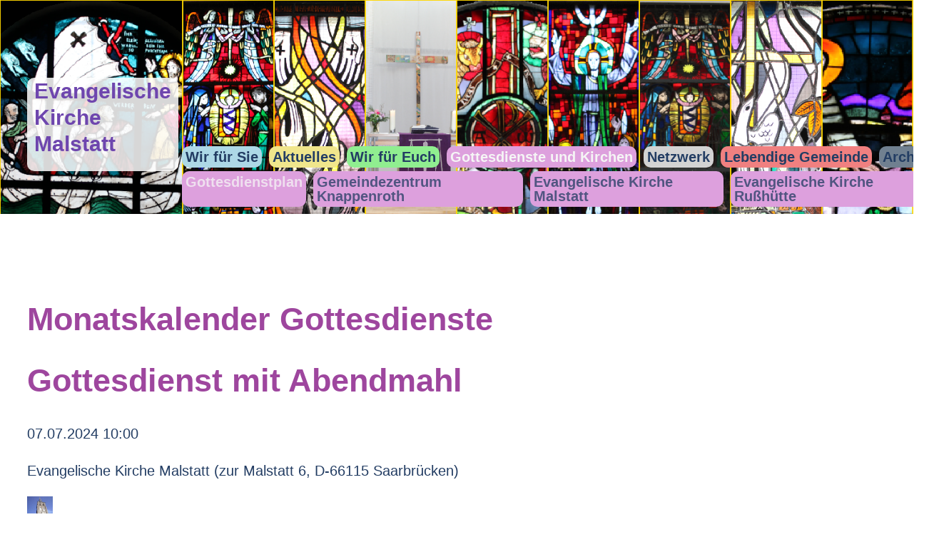

--- FILE ---
content_type: text/html; charset=UTF-8
request_url: https://evangelischmalstatt.de/gottesdienstplan/gottesdienst-mit-abendmahl-13.html
body_size: 4455
content:
<!DOCTYPE html>
<html lang="de-DE">
<head>

      <meta charset="UTF-8">
    <title>Gottesdienst mit Abendmahl - Evangelische Kirche Malstatt</title>
    <base href="https://evangelischmalstatt.de/">

          <meta name="robots" content="index,follow">
      <meta name="description" content="Der Gottesdienst mit Abendmahl in der Evangelischen Kirche Malstatt wird geleitet von Diakon Dirk Bröll.">
      <meta name="generator" content="Contao Open Source CMS">
    
          <link rel="canonical" href="https://evangelischmalstatt.de/gottesdienstplan/gottesdienst-mit-abendmahl-13.html">
    
    <meta name="viewport" content="width=device-width,initial-scale=1.0">
        <link rel="stylesheet" href="assets/css/colorbox.min.css,swipe.min.css,default.scss-6f4378e2.css">        <script src="assets/js/jquery.min.js-c31f118d.js"></script>  
</head>
<body id="top" class="gottesdienst type_gottesdienst">

      
    <div id="wrapper">

                        <header id="header">
            <div class="inside">
              
<div class="logo">
	<a href="./" title="Evangelische Kirche Malstatt">
		<h3>Evangelische Kirche<br>Malstatt</h3>
	</a>
</div>
<div class="nav-toggler">
	<button class="nav-toggler__button">
		<span class="invisible">Menü</span>
		<span class="menu-icon">
			<span class="menu-icon__inner"></span>
		</span>
	</button>
</div>
<!-- indexer::stop -->
<nav class="mod_navigation nav nav--horizontal nav--right nav--main nav--mobile block">

  
  <a href="gottesdienstplan/gottesdienst-mit-abendmahl-13.html#skipNavigation22" class="invisible">Navigation überspringen</a>

  
<ul class="level_1">
            <li class="personal type__personal first"><a href="die-gemeinde.html" title="Die Mitarbeitenden und die Gemeinde EKM" class="personal type__personal first">Wir für Sie</a></li>
                <li class="aktuell typt__aktuelles"><a href="aktuelles.html" title="Aktuelles von der EKM" class="aktuell typt__aktuelles">Aktuelles</a></li>
                <li class="jugend type__jugend accordion__jugend"><a href="wir-f%C3%BCr-euch.html" title="Die Seite für Kinder und Jugend" class="jugend type__jugend accordion__jugend">Wir für Euch</a></li>
                <li class="submenu trail gottesdienst type__gottesdienst"><a href="gottesdienstplan.html" title="Gottesdienstplan und Kirchen" class="submenu trail gottesdienst type__gottesdienst" aria-haspopup="true">Gottesdienste und Kirchen</a>
<ul class="level_2">
            <li class="trail gottesdienst type_gottesdienst sibling first"><a href="gottesdienstplan.html" title="Unsere Gottesdienste in der Gemeinde" class="trail gottesdienst type_gottesdienst sibling first">Gottesdienstplan</a></li>
                <li class="gottesdienst type__gottesdienst sibling"><a href="gemeindezentrum-knappenroth.html" title="Das Gemeindezentrum Knappenroth" class="gottesdienst type__gottesdienst sibling">Gemeindezentrum Knappenroth</a></li>
                <li class="gottesdienst type__gottesdienst sibling"><a href="evangelische-kirche-malstatt-2.html" title="die Evangelische Kirche Malstatt" class="gottesdienst type__gottesdienst sibling">Evangelische Kirche Malstatt</a></li>
                <li class="gottesdienst type__gottesdienst sibling last"><a href="evangelische-kirche-ru%C3%9Fh%C3%BCtte.html" title="Die Evangelische Kirche Rußhütte" class="gottesdienst type__gottesdienst sibling last">Evangelische Kirche Rußhütte</a></li>
      </ul>
</li>
                <li class="netzwerk type__netzwerk"><a href="netzwerk.html" title="Partner der Evangelischen Kirche Malstatt" class="netzwerk type__netzwerk">Netzwerk</a></li>
                <li class="gemeinde type__gemeinde"><a href="gemeindebrief-begegnungen.html" title="Angebote der Evangelischen Kirchengemeinde Malstatt" class="gemeinde type__gemeinde">Lebendige Gemeinde</a></li>
                <li class="archiv type__archiv last"><a href="archiv.html" title="Informationen zur EKM zum Nachlesen" class="archiv type__archiv last">Archiv</a></li>
      </ul>

  <span id="skipNavigation22" class="invisible"></span>

</nav>
<!-- indexer::continue -->
            </div>
          </header>
              
      
              <div id="container">

                      <main id="main">
              <div class="inside">
                
<div class="mod_article gottesdienst type__gottesdienst block" id="article-297">
<div class="inside">
  
  
<h1 class="ce_headline">
  Monatskalender Gottesdienste</h1>

<div class="mod_eventreader block">

        
  
  
<div class="event layout_full block image--left bygone">

  <h1>Gottesdienst mit Abendmahl</h1>

      <p class="info"><time datetime="2024-07-07T10:00:00+02:00">07.07.2024 10:00</time></p>
  
      <p class="location">Evangelische Kirche Malstatt (zur Malstatt 6, D-66115 Saarbrücken)</p>
  
      <div class="ce_text block">
      
              
<figure class="image_container float_above">
  
  

<img src="files/Evangelische%20Kirche%20Malstatt/Gottesdienst-Icons/kirche_malstatt.png" width="36" height="48" alt="">


  
  </figure>

      
              <p>Der <strong>Gottesdienst mit Abendmahl </strong>in der<strong> Evangelische</strong>n<strong> Kirche Malstatt</strong> wird geleitet von <strong>Diakon Dirk Bröll</strong>.</p>          </div>
  
  
</div>


  
  

</div>

<!-- indexer::stop -->
<div class="mod_calendar block">

        
  
  
<table class="calendar">
<thead>
  <tr>
    <th colspan="2" class="head previous"><a href="gottesdienstplan/gottesdienst-mit-abendmahl-13.html?month=202510" title="Oktober 2025">&lt; Oktober 2025</a></th>
    <th colspan="3" class="head current">November 2025</th>
    <th colspan="2" class="head next"><a href="gottesdienstplan/gottesdienst-mit-abendmahl-13.html?month=202512" title="Dezember 2025">Dezember 2025 &gt;</a></th>
  </tr>
  <tr>
          <th class="label col_first weekend">Sonntag</th>
          <th class="label">Montag</th>
          <th class="label">Dienstag</th>
          <th class="label">Mittwoch</th>
          <th class="label">Donnerstag</th>
          <th class="label">Freitag</th>
          <th class="label col_last weekend">Samstag</th>
      </tr>
</thead>
<tbody>
      <tr class="week_0 first">
              <td class="days empty weekend col_first">
          <div class="header">&nbsp;</div>
                  </td>
              <td class="days empty">
          <div class="header">&nbsp;</div>
                  </td>
              <td class="days empty">
          <div class="header">&nbsp;</div>
                  </td>
              <td class="days empty">
          <div class="header">&nbsp;</div>
                  </td>
              <td class="days empty">
          <div class="header">&nbsp;</div>
                  </td>
              <td class="days empty">
          <div class="header">&nbsp;</div>
                  </td>
              <td class="days weekend col_last">
          <div class="header">1</div>
                  </td>
          </tr>
      <tr class="week_1">
              <td class="days active weekend col_first">
          <div class="header">2</div>
                      <div class="event cal_4 image--left bygone">
              <a href="gottesdienstplan/gottesdienst-63.html" title="Gottesdienst (Sonntag, 02.11.2025 10:00)">Gottesdienst</a>
            </div>
                  </td>
              <td class="days">
          <div class="header">3</div>
                  </td>
              <td class="days">
          <div class="header">4</div>
                  </td>
              <td class="days">
          <div class="header">5</div>
                  </td>
              <td class="days">
          <div class="header">6</div>
                  </td>
              <td class="days">
          <div class="header">7</div>
                  </td>
              <td class="days weekend col_last">
          <div class="header">8</div>
                  </td>
          </tr>
      <tr class="week_2">
              <td class="days active weekend col_first today">
          <div class="header">9</div>
                      <div class="event cal_4 image--left current">
              <a href="gottesdienstplan/gedenkgottesdienst-zur-reichsprogromnacht-mit-konfis.html" title="Gedenkgottesdienst zur Reichsprogromnacht &#40;mit Konfis&#41; (Sonntag, 09.11.2025 09:00)">Gedenkgottesdienst zur Reichsprogromnacht &#40;mit Konfis&#41;</a>
            </div>
                  </td>
              <td class="days">
          <div class="header">10</div>
                  </td>
              <td class="days">
          <div class="header">11</div>
                  </td>
              <td class="days">
          <div class="header">12</div>
                  </td>
              <td class="days">
          <div class="header">13</div>
                  </td>
              <td class="days">
          <div class="header">14</div>
                  </td>
              <td class="days weekend col_last">
          <div class="header">15</div>
                  </td>
          </tr>
      <tr class="week_3">
              <td class="days active weekend col_first">
          <div class="header">16</div>
                      <div class="event cal_4 image--left upcoming">
              <a href="gottesdienstplan/gottesdienst-64.html" title="Gottesdienst (Sonntag, 16.11.2025 10:00)">Gottesdienst</a>
            </div>
                  </td>
              <td class="days">
          <div class="header">17</div>
                  </td>
              <td class="days">
          <div class="header">18</div>
                  </td>
              <td class="days active">
          <div class="header">19</div>
                      <div class="event cal_4 image--left upcoming">
              <a href="gottesdienstplan/gottesdienst-bu%C3%9F-und-bettag-2.html" title="Gottesdienst Buß- und Bettag (Mittwoch, 19.11.2025 18:00)">Gottesdienst Buß- und Bettag</a>
            </div>
                  </td>
              <td class="days">
          <div class="header">20</div>
                  </td>
              <td class="days">
          <div class="header">21</div>
                  </td>
              <td class="days weekend col_last">
          <div class="header">22</div>
                  </td>
          </tr>
      <tr class="week_4">
              <td class="days active weekend col_first">
          <div class="header">23</div>
                      <div class="event cal_4 image--left upcoming">
              <a href="gottesdienstplan/gottesdienst-mit-abendmahl-totensonntag.html" title="Gottesdienst mit Abendmahl &#40;Totensonntag&#41; (Sonntag, 23.11.2025 10:00)">Gottesdienst mit Abendmahl &#40;Totensonntag&#41;</a>
            </div>
                  </td>
              <td class="days">
          <div class="header">24</div>
                  </td>
              <td class="days">
          <div class="header">25</div>
                  </td>
              <td class="days">
          <div class="header">26</div>
                  </td>
              <td class="days">
          <div class="header">27</div>
                  </td>
              <td class="days">
          <div class="header">28</div>
                  </td>
              <td class="days weekend col_last">
          <div class="header">29</div>
                  </td>
          </tr>
      <tr class="week_5 last">
              <td class="days active weekend col_first">
          <div class="header">30</div>
                      <div class="event cal_4 image--left upcoming">
              <a href="gottesdienstplan/gottesdienst-1-advent-2.html" title="Gottesdienst 1. Advent (Sonntag, 30.11.2025 10:00)">Gottesdienst 1. Advent</a>
            </div>
                  </td>
              <td class="days empty">
          <div class="header">&nbsp;</div>
                  </td>
              <td class="days empty">
          <div class="header">&nbsp;</div>
                  </td>
              <td class="days empty">
          <div class="header">&nbsp;</div>
                  </td>
              <td class="days empty">
          <div class="header">&nbsp;</div>
                  </td>
              <td class="days empty">
          <div class="header">&nbsp;</div>
                  </td>
              <td class="days empty weekend col_last">
          <div class="header">&nbsp;</div>
                  </td>
          </tr>
  </tbody>
</table>


</div>
<!-- indexer::continue -->

  </div>
</div>
              </div>
                          </main>
          
                                
                                
        </div>
      
      
                        <footer id="footer">
            <div class="inside">
              
<!-- indexer::stop -->
<nav class="mod_customnav nav nav--meta block">

  
  <a href="gottesdienstplan/gottesdienst-mit-abendmahl-13.html#skipNavigation72" class="invisible">Navigation überspringen</a>

  
<ul class="level_1">
            <li class="first"><a href="impressum-2.html" title="Impressum" class="first">Impressum</a></li>
                <li class="last"><a href="datenschutz-2.html" title="Datenschutzerklärung" class="last">Datenschutz</a></li>
      </ul>

  <span id="skipNavigation72" class="invisible"></span>

</nav>
<!-- indexer::continue -->

<div class="footer__note">
	<a href="https://erdmann-freunde.de/produkte/contao-themes/" target="_blank" title="Contao Themes von Erdmann & Freunde">Contao Theme Optimist</a>
</div>            </div>
          </footer>
              
    </div>

      
  
<script src="assets/jquery-ui/js/jquery-ui.min.js?v=1.13.2"></script>
<script>
  jQuery(function($) {
    $(document).accordion({
      // Put custom options here
      heightStyle: 'content',
      header: '.toggler',
      collapsible: true,
      create: function(event, ui) {
        ui.header.addClass('active');
        $('.toggler').attr('tabindex', 0);
      },
      activate: function(event, ui) {
        ui.newHeader.addClass('active');
        ui.oldHeader.removeClass('active');
        $('.toggler').attr('tabindex', 0);
      }
    });
  });
</script>

<script src="assets/colorbox/js/colorbox.min.js?v=1.6.4.2"></script>
<script>
  jQuery(function($) {
    $('a[data-lightbox]').map(function() {
      $(this).colorbox({
        // Put custom options here
        loop: false,
        rel: $(this).attr('data-lightbox'),
        maxWidth: '95%',
        maxHeight: '95%'
      });
    });
  });
</script>

<script>
jQuery(function ($) {
  $('.nav-toggler__button').on('click', function(e) {
      e.preventDefault();
      $('.nav--mobile').toggleClass('nav--mobile--active');
      $('html').toggleClass('html--fixed');

      // calculate header-height
      var headerHeight = $('#header').height();
      $('.nav--mobile').css('top', headerHeight+'px');
  });

  // make sure :hover is working under iOS, even for <strong>-tags
  $('.nav li.submenu > strong').click(function(){});

  $(window).on('resize', function () {
    if($('.nav-toggler').is(':hidden')) {
        $('.nav--mobile').removeClass('nav--mobile--active');
        $('html').removeClass('html--fixed');
        $('.nav--mobile').css('top', '');
    }
  });
});
</script>

<script src="assets/swipe/js/swipe.min.js?v=2.2.2"></script>
<script>
  (function() {
    var e = document.querySelectorAll('.content-slider, .slider-control'), c, i;
    for (i=0; i<e.length; i+=2) {
      c = e[i].getAttribute('data-config').split(',');
      new Swipe(e[i], {
        // Put custom options here
        'auto': parseInt(c[0]),
        'speed': parseInt(c[1]),
        'startSlide': parseInt(c[2]),
        'continuous': parseInt(c[3]),
        'menu': e[i+1]
      });
    }
  })();
</script>

<script>
// Get IE or Edge browser version
var version        = detectIE();
var wrapper        = document.getElementById('wrapper')
var supportMessage =  '<div class="browser-support heading--5">' +
                        '<div class="inside">' +
                        '<h2>Ihr Webbrowser ist veraltet.</h2>' +
                        '<p>Aktualisieren Sie Ihren Browser um den bestmöglichen Komfort der Website zu genießen.</p>' +
                        '</div>' +
                      '</div>'


if (version !== false && version <= 17) {
  wrapper.insertAdjacentHTML("beforeBegin", supportMessage);
};


/**
 * detect IE
 * returns version of IE or false, if browser is not Internet Explorer
 */
function detectIE() {
  var ua = window.navigator.userAgent;

  // Test values; Uncomment to check result …

  // IE 10
  // ua = 'Mozilla/5.0 (compatible; MSIE 10.0; Windows NT 6.2; Trident/6.0)';

  // IE 11
  // ua = 'Mozilla/5.0 (Windows NT 6.3; Trident/7.0; rv:11.0) like Gecko';

  // Edge 12 (Spartan)
  // ua = 'Mozilla/5.0 (Windows NT 10.0; WOW64) AppleWebKit/537.36 (KHTML, like Gecko) Chrome/39.0.2171.71 Safari/537.36 Edge/12.0';

  // Edge 13
  // ua = 'Mozilla/5.0 (Windows NT 10.0; Win64; x64) AppleWebKit/537.36 (KHTML, like Gecko) Chrome/46.0.2486.0 Safari/537.36 Edge/13.10586';

  var msie = ua.indexOf('MSIE ');
  if (msie > 0) {
    // IE 10 or older => return version number
    return parseInt(ua.substring(msie + 5, ua.indexOf('.', msie)), 10);
  }

  var trident = ua.indexOf('Trident/');
  if (trident > 0) {
    // IE 11 => return version number
    var rv = ua.indexOf('rv:');
    return parseInt(ua.substring(rv + 3, ua.indexOf('.', rv)), 10);
  }

  var edge = ua.indexOf('Edge/');
  if (edge > 0) {
    // Edge (IE 12+) => return version number
    return parseInt(ua.substring(edge + 5, ua.indexOf('.', edge)), 10);
  }

  // other browser
  return false;
}
</script>
  <script type="application/ld+json">
{
    "@context": "https:\/\/schema.org",
    "@graph": [
        {
            "@type": "WebPage"
        },
        {
            "@id": "#\/schema\/image\/80a7a831-c710-11ec-81f5-001a4a050c52",
            "@type": "ImageObject",
            "contentUrl": "\/files\/Evangelische%20Kirche%20Malstatt\/Gottesdienst-Icons\/kirche_malstatt.png"
        },
        {
            "@id": "#\/schema\/events\/183",
            "@type": "Event",
            "description": "<p>Der <strong>Gottesdienst mit Abendmahl <\/strong>in der<strong> Evangelische<\/strong>n<strong> Kirche Malstatt<\/strong> wird geleitet von <strong>Diakon Dirk Bröll<\/strong>.<\/p>",
            "image": {
                "@id": "#\/schema\/image\/80a7a831-c710-11ec-81f5-001a4a050c52",
                "@type": "ImageObject",
                "contentUrl": "\/files\/Evangelische%20Kirche%20Malstatt\/Gottesdienst-Icons\/kirche_malstatt.png"
            },
            "location": {
                "@type": "Place",
                "address": {
                    "@type": "PostalAddress",
                    "description": "zur Malstatt 6, D-66115 Saarbrücken"
                },
                "name": "Evangelische Kirche Malstatt"
            },
            "name": "Gottesdienst mit Abendmahl",
            "startDate": "2024-07-07T10:00:00+02:00",
            "url": "gottesdienstplan\/gottesdienst-mit-abendmahl-13.html"
        }
    ]
}
</script>
<script type="application/ld+json">
{
    "@context": "https:\/\/schema.contao.org",
    "@graph": [
        {
            "@type": "Page",
            "fePreview": false,
            "groups": [],
            "noSearch": false,
            "pageId": 109,
            "protected": false,
            "title": "Gottesdienst mit Abendmahl"
        }
    ]
}
</script></body>
</html>